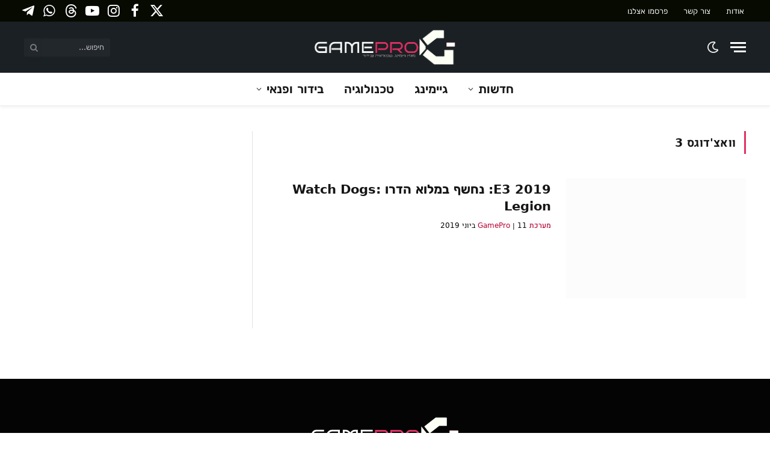

--- FILE ---
content_type: text/html; charset=UTF-8
request_url: https://gamepro.co.il/tag/%D7%95%D7%95%D7%90%D7%A6%D7%93%D7%95%D7%92%D7%A1-3/
body_size: 23149
content:
<!DOCTYPE html><html dir="rtl" lang="he-IL" class="s-light site-s-light"><head><script data-no-optimize="1">var litespeed_docref=sessionStorage.getItem("litespeed_docref");litespeed_docref&&(Object.defineProperty(document,"referrer",{get:function(){return litespeed_docref}}),sessionStorage.removeItem("litespeed_docref"));</script> <meta charset="UTF-8" /><meta name="viewport" content="width=device-width, initial-scale=1" /><meta name='robots' content='noindex, follow' /><title>וואצ&#039;דוגס 3 | מגזין גיימינג, טכנולוגיה ובידור</title><link rel="preload" as="font" href="https://gamepro.co.il/wp-content/themes/smart-mag/css/icons/fonts/ts-icons.woff2?v2.8" type="font/woff2" crossorigin="anonymous" /><meta property="og:locale" content="he_IL" /><meta property="og:type" content="article" /><meta property="og:title" content="ארכיון וואצ&#039;דוגס 3" /><meta property="og:url" content="https://gamepro.co.il/tag/וואצדוגס-3/" /><meta property="og:site_name" content="GamePro" /><meta name="twitter:card" content="summary_large_image" /><meta name="twitter:site" content="@gamepro_israel" /> <script type="application/ld+json" class="yoast-schema-graph">{"@context":"https://schema.org","@graph":[{"@type":"CollectionPage","@id":"https://gamepro.co.il/tag/%d7%95%d7%95%d7%90%d7%a6%d7%93%d7%95%d7%92%d7%a1-3/","url":"https://gamepro.co.il/tag/%d7%95%d7%95%d7%90%d7%a6%d7%93%d7%95%d7%92%d7%a1-3/","name":"וואצ'דוגס 3 | מגזין גיימינג, טכנולוגיה ובידור","isPartOf":{"@id":"https://gamepro.co.il/#website"},"primaryImageOfPage":{"@id":"https://gamepro.co.il/tag/%d7%95%d7%95%d7%90%d7%a6%d7%93%d7%95%d7%92%d7%a1-3/#primaryimage"},"image":{"@id":"https://gamepro.co.il/tag/%d7%95%d7%95%d7%90%d7%a6%d7%93%d7%95%d7%92%d7%a1-3/#primaryimage"},"thumbnailUrl":"https://gamepro.co.il/wp-content/uploads/2019/06/Watch-Dogs-Legion.jpg","breadcrumb":{"@id":"https://gamepro.co.il/tag/%d7%95%d7%95%d7%90%d7%a6%d7%93%d7%95%d7%92%d7%a1-3/#breadcrumb"},"inLanguage":"he-IL"},{"@type":"ImageObject","inLanguage":"he-IL","@id":"https://gamepro.co.il/tag/%d7%95%d7%95%d7%90%d7%a6%d7%93%d7%95%d7%92%d7%a1-3/#primaryimage","url":"https://gamepro.co.il/wp-content/uploads/2019/06/Watch-Dogs-Legion.jpg","contentUrl":"https://gamepro.co.il/wp-content/uploads/2019/06/Watch-Dogs-Legion.jpg","width":1280,"height":720,"caption":"Watch-Dogs-Legion"},{"@type":"BreadcrumbList","@id":"https://gamepro.co.il/tag/%d7%95%d7%95%d7%90%d7%a6%d7%93%d7%95%d7%92%d7%a1-3/#breadcrumb","itemListElement":[{"@type":"ListItem","position":1,"name":"דף הבית","item":"https://gamepro.co.il/"},{"@type":"ListItem","position":2,"name":"וואצ'דוגס 3"}]},{"@type":"WebSite","@id":"https://gamepro.co.il/#website","url":"https://gamepro.co.il/","name":"GamePro","description":"מגזין גיימינג וטכנולוגיה חדשות בידור קולנוע וטלוויזיה","publisher":{"@id":"https://gamepro.co.il/#organization"},"alternateName":"גיימפרו ישראל","potentialAction":[{"@type":"SearchAction","target":{"@type":"EntryPoint","urlTemplate":"https://gamepro.co.il/?s={search_term_string}"},"query-input":{"@type":"PropertyValueSpecification","valueRequired":true,"valueName":"search_term_string"}}],"inLanguage":"he-IL"},{"@type":"Organization","@id":"https://gamepro.co.il/#organization","name":"GamePro","alternateName":"גיימפרו ישראל","url":"https://gamepro.co.il/","logo":{"@type":"ImageObject","inLanguage":"he-IL","@id":"https://gamepro.co.il/#/schema/logo/image/","url":"","contentUrl":"","caption":"GamePro"},"image":{"@id":"https://gamepro.co.il/#/schema/logo/image/"},"sameAs":["https://www.facebook.com/GameProISrael","https://x.com/gamepro_israel","https://www.youtube.com/c/GameProiSrael","https://t.me/gameproil","https://steamcommunity.com/groups/gamepro_israel","https://whatsapp.com/channel/0029VaSmGpJAYlUJtxTqOj35","https://www.instagram.com/gameproisrael","https://www.threads.net/@gameproisrael"],"description":"אתר GamePro הוא מגזין גיימינג וטכנולוגיה המביא חדשות ועדכונים שוטפים יומיומיים וסקירות בנושא משחקים, קונסולות, מחשבים וגם בידור ופנאי - קולנוע וטלוויזיה.","email":"info@gamepro.co.il","foundingDate":"2013-10-10","numberOfEmployees":{"@type":"QuantitativeValue","minValue":"1","maxValue":"10"}}]}</script> <link rel='dns-prefetch' href='//www.googletagmanager.com' /><link rel='dns-prefetch' href='//pagead2.googlesyndication.com' /><link rel='dns-prefetch' href='//fundingchoicesmessages.google.com' /><link rel="alternate" type="application/rss+xml" title="GamePro &laquo; פיד‏" href="https://gamepro.co.il/feed/" />
<script id="gamep-ready" type="litespeed/javascript">window.advanced_ads_ready=function(callback,requestedState){requestedState=requestedState||'complete';var checkState=function(state){return requestedState==='interactive'?state!=='loading':state==='complete'};if(checkState(document.readyState)){callback();return}
document.addEventListener('readystatechange',function(event){if(checkState(event.target.readyState)){callback()}},{once:requestedState==='interactive'})};window.advanced_ads_ready_queue=window.advanced_ads_ready_queue||[]</script> <style id='wp-img-auto-sizes-contain-inline-css' type='text/css'>img:is([sizes=auto i],[sizes^="auto," i]){contain-intrinsic-size:3000px 1500px}
/*# sourceURL=wp-img-auto-sizes-contain-inline-css */</style><link data-optimized="2" rel="stylesheet" href="https://gamepro.co.il/wp-content/litespeed/css/b4ab0a24cadf6c8758028a6506526412.css?ver=3597e" /><style id='global-styles-inline-css' type='text/css'>:root{--wp--preset--aspect-ratio--square: 1;--wp--preset--aspect-ratio--4-3: 4/3;--wp--preset--aspect-ratio--3-4: 3/4;--wp--preset--aspect-ratio--3-2: 3/2;--wp--preset--aspect-ratio--2-3: 2/3;--wp--preset--aspect-ratio--16-9: 16/9;--wp--preset--aspect-ratio--9-16: 9/16;--wp--preset--color--black: #000000;--wp--preset--color--cyan-bluish-gray: #abb8c3;--wp--preset--color--white: #ffffff;--wp--preset--color--pale-pink: #f78da7;--wp--preset--color--vivid-red: #cf2e2e;--wp--preset--color--luminous-vivid-orange: #ff6900;--wp--preset--color--luminous-vivid-amber: #fcb900;--wp--preset--color--light-green-cyan: #7bdcb5;--wp--preset--color--vivid-green-cyan: #00d084;--wp--preset--color--pale-cyan-blue: #8ed1fc;--wp--preset--color--vivid-cyan-blue: #0693e3;--wp--preset--color--vivid-purple: #9b51e0;--wp--preset--gradient--vivid-cyan-blue-to-vivid-purple: linear-gradient(135deg,rgb(6,147,227) 0%,rgb(155,81,224) 100%);--wp--preset--gradient--light-green-cyan-to-vivid-green-cyan: linear-gradient(135deg,rgb(122,220,180) 0%,rgb(0,208,130) 100%);--wp--preset--gradient--luminous-vivid-amber-to-luminous-vivid-orange: linear-gradient(135deg,rgb(252,185,0) 0%,rgb(255,105,0) 100%);--wp--preset--gradient--luminous-vivid-orange-to-vivid-red: linear-gradient(135deg,rgb(255,105,0) 0%,rgb(207,46,46) 100%);--wp--preset--gradient--very-light-gray-to-cyan-bluish-gray: linear-gradient(135deg,rgb(238,238,238) 0%,rgb(169,184,195) 100%);--wp--preset--gradient--cool-to-warm-spectrum: linear-gradient(135deg,rgb(74,234,220) 0%,rgb(151,120,209) 20%,rgb(207,42,186) 40%,rgb(238,44,130) 60%,rgb(251,105,98) 80%,rgb(254,248,76) 100%);--wp--preset--gradient--blush-light-purple: linear-gradient(135deg,rgb(255,206,236) 0%,rgb(152,150,240) 100%);--wp--preset--gradient--blush-bordeaux: linear-gradient(135deg,rgb(254,205,165) 0%,rgb(254,45,45) 50%,rgb(107,0,62) 100%);--wp--preset--gradient--luminous-dusk: linear-gradient(135deg,rgb(255,203,112) 0%,rgb(199,81,192) 50%,rgb(65,88,208) 100%);--wp--preset--gradient--pale-ocean: linear-gradient(135deg,rgb(255,245,203) 0%,rgb(182,227,212) 50%,rgb(51,167,181) 100%);--wp--preset--gradient--electric-grass: linear-gradient(135deg,rgb(202,248,128) 0%,rgb(113,206,126) 100%);--wp--preset--gradient--midnight: linear-gradient(135deg,rgb(2,3,129) 0%,rgb(40,116,252) 100%);--wp--preset--font-size--small: 13px;--wp--preset--font-size--medium: 20px;--wp--preset--font-size--large: 36px;--wp--preset--font-size--x-large: 42px;--wp--preset--spacing--20: 0.44rem;--wp--preset--spacing--30: 0.67rem;--wp--preset--spacing--40: 1rem;--wp--preset--spacing--50: 1.5rem;--wp--preset--spacing--60: 2.25rem;--wp--preset--spacing--70: 3.38rem;--wp--preset--spacing--80: 5.06rem;--wp--preset--shadow--natural: 6px 6px 9px rgba(0, 0, 0, 0.2);--wp--preset--shadow--deep: 12px 12px 50px rgba(0, 0, 0, 0.4);--wp--preset--shadow--sharp: 6px 6px 0px rgba(0, 0, 0, 0.2);--wp--preset--shadow--outlined: 6px 6px 0px -3px rgb(255, 255, 255), 6px 6px rgb(0, 0, 0);--wp--preset--shadow--crisp: 6px 6px 0px rgb(0, 0, 0);}:where(.is-layout-flex){gap: 0.5em;}:where(.is-layout-grid){gap: 0.5em;}body .is-layout-flex{display: flex;}.is-layout-flex{flex-wrap: wrap;align-items: center;}.is-layout-flex > :is(*, div){margin: 0;}body .is-layout-grid{display: grid;}.is-layout-grid > :is(*, div){margin: 0;}:where(.wp-block-columns.is-layout-flex){gap: 2em;}:where(.wp-block-columns.is-layout-grid){gap: 2em;}:where(.wp-block-post-template.is-layout-flex){gap: 1.25em;}:where(.wp-block-post-template.is-layout-grid){gap: 1.25em;}.has-black-color{color: var(--wp--preset--color--black) !important;}.has-cyan-bluish-gray-color{color: var(--wp--preset--color--cyan-bluish-gray) !important;}.has-white-color{color: var(--wp--preset--color--white) !important;}.has-pale-pink-color{color: var(--wp--preset--color--pale-pink) !important;}.has-vivid-red-color{color: var(--wp--preset--color--vivid-red) !important;}.has-luminous-vivid-orange-color{color: var(--wp--preset--color--luminous-vivid-orange) !important;}.has-luminous-vivid-amber-color{color: var(--wp--preset--color--luminous-vivid-amber) !important;}.has-light-green-cyan-color{color: var(--wp--preset--color--light-green-cyan) !important;}.has-vivid-green-cyan-color{color: var(--wp--preset--color--vivid-green-cyan) !important;}.has-pale-cyan-blue-color{color: var(--wp--preset--color--pale-cyan-blue) !important;}.has-vivid-cyan-blue-color{color: var(--wp--preset--color--vivid-cyan-blue) !important;}.has-vivid-purple-color{color: var(--wp--preset--color--vivid-purple) !important;}.has-black-background-color{background-color: var(--wp--preset--color--black) !important;}.has-cyan-bluish-gray-background-color{background-color: var(--wp--preset--color--cyan-bluish-gray) !important;}.has-white-background-color{background-color: var(--wp--preset--color--white) !important;}.has-pale-pink-background-color{background-color: var(--wp--preset--color--pale-pink) !important;}.has-vivid-red-background-color{background-color: var(--wp--preset--color--vivid-red) !important;}.has-luminous-vivid-orange-background-color{background-color: var(--wp--preset--color--luminous-vivid-orange) !important;}.has-luminous-vivid-amber-background-color{background-color: var(--wp--preset--color--luminous-vivid-amber) !important;}.has-light-green-cyan-background-color{background-color: var(--wp--preset--color--light-green-cyan) !important;}.has-vivid-green-cyan-background-color{background-color: var(--wp--preset--color--vivid-green-cyan) !important;}.has-pale-cyan-blue-background-color{background-color: var(--wp--preset--color--pale-cyan-blue) !important;}.has-vivid-cyan-blue-background-color{background-color: var(--wp--preset--color--vivid-cyan-blue) !important;}.has-vivid-purple-background-color{background-color: var(--wp--preset--color--vivid-purple) !important;}.has-black-border-color{border-color: var(--wp--preset--color--black) !important;}.has-cyan-bluish-gray-border-color{border-color: var(--wp--preset--color--cyan-bluish-gray) !important;}.has-white-border-color{border-color: var(--wp--preset--color--white) !important;}.has-pale-pink-border-color{border-color: var(--wp--preset--color--pale-pink) !important;}.has-vivid-red-border-color{border-color: var(--wp--preset--color--vivid-red) !important;}.has-luminous-vivid-orange-border-color{border-color: var(--wp--preset--color--luminous-vivid-orange) !important;}.has-luminous-vivid-amber-border-color{border-color: var(--wp--preset--color--luminous-vivid-amber) !important;}.has-light-green-cyan-border-color{border-color: var(--wp--preset--color--light-green-cyan) !important;}.has-vivid-green-cyan-border-color{border-color: var(--wp--preset--color--vivid-green-cyan) !important;}.has-pale-cyan-blue-border-color{border-color: var(--wp--preset--color--pale-cyan-blue) !important;}.has-vivid-cyan-blue-border-color{border-color: var(--wp--preset--color--vivid-cyan-blue) !important;}.has-vivid-purple-border-color{border-color: var(--wp--preset--color--vivid-purple) !important;}.has-vivid-cyan-blue-to-vivid-purple-gradient-background{background: var(--wp--preset--gradient--vivid-cyan-blue-to-vivid-purple) !important;}.has-light-green-cyan-to-vivid-green-cyan-gradient-background{background: var(--wp--preset--gradient--light-green-cyan-to-vivid-green-cyan) !important;}.has-luminous-vivid-amber-to-luminous-vivid-orange-gradient-background{background: var(--wp--preset--gradient--luminous-vivid-amber-to-luminous-vivid-orange) !important;}.has-luminous-vivid-orange-to-vivid-red-gradient-background{background: var(--wp--preset--gradient--luminous-vivid-orange-to-vivid-red) !important;}.has-very-light-gray-to-cyan-bluish-gray-gradient-background{background: var(--wp--preset--gradient--very-light-gray-to-cyan-bluish-gray) !important;}.has-cool-to-warm-spectrum-gradient-background{background: var(--wp--preset--gradient--cool-to-warm-spectrum) !important;}.has-blush-light-purple-gradient-background{background: var(--wp--preset--gradient--blush-light-purple) !important;}.has-blush-bordeaux-gradient-background{background: var(--wp--preset--gradient--blush-bordeaux) !important;}.has-luminous-dusk-gradient-background{background: var(--wp--preset--gradient--luminous-dusk) !important;}.has-pale-ocean-gradient-background{background: var(--wp--preset--gradient--pale-ocean) !important;}.has-electric-grass-gradient-background{background: var(--wp--preset--gradient--electric-grass) !important;}.has-midnight-gradient-background{background: var(--wp--preset--gradient--midnight) !important;}.has-small-font-size{font-size: var(--wp--preset--font-size--small) !important;}.has-medium-font-size{font-size: var(--wp--preset--font-size--medium) !important;}.has-large-font-size{font-size: var(--wp--preset--font-size--large) !important;}.has-x-large-font-size{font-size: var(--wp--preset--font-size--x-large) !important;}
/*# sourceURL=global-styles-inline-css */</style><style id='core-block-supports-inline-css' type='text/css'>/**
 * Core styles: block-supports
 */

/*# sourceURL=core-block-supports-inline-css */</style><style id='classic-theme-styles-inline-css' type='text/css'>/**
 * These rules are needed for backwards compatibility.
 * They should match the button element rules in the base theme.json file.
 */
.wp-block-button__link {
	color: #ffffff;
	background-color: #32373c;
	border-radius: 9999px; /* 100% causes an oval, but any explicit but really high value retains the pill shape. */

	/* This needs a low specificity so it won't override the rules from the button element if defined in theme.json. */
	box-shadow: none;
	text-decoration: none;

	/* The extra 2px are added to size solids the same as the outline versions.*/
	padding: calc(0.667em + 2px) calc(1.333em + 2px);

	font-size: 1.125em;
}

.wp-block-file__button {
	background: #32373c;
	color: #ffffff;
	text-decoration: none;
}

/*# sourceURL=/wp-includes/css/classic-themes.css */</style><style id='smartmag-core-inline-css' type='text/css'>:root { --c-main: #e13162;
--c-main-rgb: 225,49,98;
--text-font: "Rubik", system-ui, -apple-system, "Segoe UI", Arial, sans-serif;
--body-font: "Rubik", system-ui, -apple-system, "Segoe UI", Arial, sans-serif;
--ui-font: "Heebo", system-ui, -apple-system, "Segoe UI", Arial, sans-serif;
--title-font: "Heebo", system-ui, -apple-system, "Segoe UI", Arial, sans-serif;
--h-font: "Heebo", system-ui, -apple-system, "Segoe UI", Arial, sans-serif;
--tertiary-font: "Alef", system-ui, -apple-system, "Segoe UI", Arial, sans-serif;
--title-font: "Rubik", system-ui, -apple-system, "Segoe UI", Arial, sans-serif;
--h-font: "Rubik", system-ui, -apple-system, "Segoe UI", Arial, sans-serif;
--text-h-font: var(--h-font);
--c-post-meta: #000000; }
.s-dark, .site-s-dark { --c-main: #1b2024; --c-main-rgb: 27,32,36; }
.s-dark body { background-color: #1b2024; }
.s-light { --body-color: #000000; --c-excerpts: #000000; }
.post-content { color: #000000; }
.s-dark { --body-color: #ffffff; --c-excerpts: #ffffff; }
.s-dark .post-content { color: #ffffff; }
:root { --sidebar-pad: 44px; --sidebar-sep-pad: 44px; }
.smart-head-main { --c-shadow: rgba(0,0,0,0.05); }
.smart-head-main .smart-head-top { --head-h: 36px; background-color: #070a01; }
.smart-head-main .smart-head-mid { --head-h: 85px; background-color: #1b2024; }
.s-dark .smart-head-main .smart-head-mid,
.smart-head-main .s-dark.smart-head-mid { background-color: #1b2024; }
.smart-head-main .smart-head-bot { border-top-width: 0px; }
.navigation { font-family: "Rubik", system-ui, -apple-system, "Segoe UI", Arial, sans-serif; }
.navigation-main .menu > li > a { font-size: 20px; }
.navigation-main .menu > li li a { font-size: 18px; }
.mega-menu .post-title a:hover { color: var(--c-nav-drop-hov); }
.s-light .navigation { --c-nav-blip: #353535; --c-nav-drop-bg: #efefef; }
.smart-head-mobile .smart-head-mid { background-color: #1b2024; }
.navigation-small { font-family: "Rubik", system-ui, -apple-system, "Segoe UI", Arial, sans-serif; }
.s-dark .navigation-small { --c-nav: rgba(255,255,255,0.92); --c-nav-hov: #fff; }
.smart-head-main .spc-social { --c-spc-social: #fff; --c-spc-social-hov: #f2f2f2; --spc-social-fs: 23px; }
.smart-head-mobile { --c-search-icon: #eaeaea; --search-icon-size: 20px; }
.smart-head-main .scheme-switcher a:hover { color: #ffffff; }
.s-dark .smart-head-main .scheme-switcher a:hover,
.smart-head-main .s-dark .scheme-switcher a:hover { color: #ededed; }
.smart-head-main .scheme-switcher { --icons-size: 21px; }
.smart-head-mobile .scheme-switcher a { color: #969696; }
.smart-head-mobile .scheme-switcher a:hover { color: #df3163; }
.smart-head-mobile .scheme-switcher { --icons-size: 20px; }
.smart-head-main { --c-hamburger: #ffffff; }
.smart-head-mobile { --c-hamburger: #ffffff; }
.s-light .block-wrap.s-dark { --c-post-meta: var(--c-contrast-450); }
.post-meta .post-author > a { color: #b70333; }
.post-meta { --p-meta-sep: "|"; }
.cat-labels .category { font-family: "Rubik", system-ui, -apple-system, "Segoe UI", Arial, sans-serif; }
.block-head .heading { font-family: "Rubik", system-ui, -apple-system, "Segoe UI", Arial, sans-serif; }
.block-head .filters { font-family: "Rubik", system-ui, -apple-system, "Segoe UI", Arial, sans-serif; font-size: 49px; }
.block-head-c2 { --space-below: 0px; }
.block-head-e1 { --space-below: 0px; }
.block-head-e2 { --space-below: 0px; }
.block-head-e3 { --space-below: 0px; }
.entry-content { font-family: "Rubik", system-ui, -apple-system, "Segoe UI", Arial, sans-serif; font-size: 18px; letter-spacing: -0.03em; }
.post-content h1, .post-content h2, .post-content h3, .post-content h4, .post-content h5, .post-content h6 { font-family: "Rubik", system-ui, -apple-system, "Segoe UI", Arial, sans-serif; }
.entry-content { --c-a: #000000; }
:where(.entry-content) a { text-decoration: underline; text-underline-offset: 4px; text-decoration-thickness: 2px; }
.s-dark .entry-content { --c-a: #eaeaea; }
.post-cover .post-meta .post-title { font-size: 36px; }
@media (min-width: 940px) and (max-width: 1200px) { .navigation-main .menu > li > a { font-size: calc(10px + (20px - 10px) * .7); } }
@media (max-width: 767px) { .entry-content { font-size: 17px; letter-spacing: -0.03em; }
.post-cover .post-meta .post-title { font-size: 26px; } }


/*# sourceURL=smartmag-core-inline-css */</style> <script id="smartmag-lazy-inline-js-after" type="litespeed/javascript">/**
 * @copyright ThemeSphere
 * @preserve
 */
var BunyadLazy={};BunyadLazy.load=function(){function a(e,n){var t={};e.dataset.bgset&&e.dataset.sizes?(t.sizes=e.dataset.sizes,t.srcset=e.dataset.bgset):t.src=e.dataset.bgsrc,function(t){var a=t.dataset.ratio;if(0<a){const e=t.parentElement;if(e.classList.contains("media-ratio")){const n=e.style;n.getPropertyValue("--a-ratio")||(n.paddingBottom=100/a+"%")}}}(e);var a,o=document.createElement("img");for(a in o.onload=function(){var t="url('"+(o.currentSrc||o.src)+"')",a=e.style;a.backgroundImage!==t&&requestAnimationFrame(()=>{a.backgroundImage=t,n&&n()}),o.onload=null,o.onerror=null,o=null},o.onerror=o.onload,t)o.setAttribute(a,t[a]);o&&o.complete&&0<o.naturalWidth&&o.onload&&o.onload()}function e(t){t.dataset.loaded||a(t,()=>{document.dispatchEvent(new Event("lazyloaded")),t.dataset.loaded=1})}function n(t){"complete"===document.readyState?t():window.addEventListener("load",t)}return{initEarly:function(){var t,a=()=>{document.querySelectorAll(".img.bg-cover:not(.lazyload)").forEach(e)};"complete"!==document.readyState?(t=setInterval(a,150),n(()=>{a(),clearInterval(t)})):a()},callOnLoad:n,initBgImages:function(t){t&&n(()=>{document.querySelectorAll(".img.bg-cover").forEach(e)})},bgLoad:a}}(),BunyadLazy.load.initEarly()</script> <script type="litespeed/javascript" data-src="https://gamepro.co.il/wp-includes/js/jquery/jquery.js" id="jquery-core-js"></script> 
 <script type="litespeed/javascript" data-src="https://www.googletagmanager.com/gtag/js?id=GT-W62H9GB" id="google_gtagjs-js"></script> <script id="google_gtagjs-js-after" type="litespeed/javascript">window.dataLayer=window.dataLayer||[];function gtag(){dataLayer.push(arguments)}
gtag("set","linker",{"domains":["gamepro.co.il"]});gtag("js",new Date());gtag("set","developer_id.dZTNiMT",!0);gtag("config","GT-W62H9GB")</script> <meta name="generator" content="Site Kit by Google 1.168.0" /><script type="litespeed/javascript">var taqyeem={"ajaxurl":"https://gamepro.co.il/wp-admin/admin-ajax.php","your_rating":"Your Rating:"}</script> <style type="text/css" media="screen"></style> <script type="litespeed/javascript">var BunyadSchemeKey='bunyad-scheme';(()=>{const d=document.documentElement;const c=d.classList;var scheme=localStorage.getItem(BunyadSchemeKey);if(scheme){d.dataset.origClass=c;scheme==='dark'?c.remove('s-light','site-s-light'):c.remove('s-dark','site-s-dark');c.add('site-s-'+scheme,'s-'+scheme)}})()</script> <meta name="google-adsense-platform-account" content="ca-host-pub-2644536267352236"><meta name="google-adsense-platform-domain" content="sitekit.withgoogle.com"><meta name="generator" content="Elementor 3.26.4; features: additional_custom_breakpoints; settings: css_print_method-external, google_font-enabled, font_display-auto">
 <script type="litespeed/javascript" data-src="https://www.googletagmanager.com/gtag/js?id=UA-39784807-1"></script> <script type="litespeed/javascript">window.dataLayer=window.dataLayer||[];function gtag(){dataLayer.push(arguments)}
gtag('js',new Date());gtag('config','UA-39784807-1')</script> <script type="litespeed/javascript" data-src="https://pagead2.googlesyndication.com/pagead/js/adsbygoogle.js?client=ca-pub-2379439617138390"
     crossorigin="anonymous"></script> <script type="litespeed/javascript">window._taboola=window._taboola||[];_taboola.push({article:'auto'});!function(e,f,u,i){if(!document.getElementById(i)){e.async=1;e.src=u;e.id=i;f.parentNode.insertBefore(e,f)}}(document.createElement('script'),document.getElementsByTagName('script')[0],'//cdn.taboola.com/libtrc/gamepro/loader.js','tb_loader_script');if(window.performance&&typeof window.performance.mark=='function'){window.performance.mark('tbl_ic')}</script>  <script type="litespeed/javascript" data-src="https://pagead2.googlesyndication.com/pagead/js/adsbygoogle.js?client=ca-pub-2379439617138390&amp;host=ca-host-pub-2644536267352236" crossorigin="anonymous"></script>  <script type="litespeed/javascript" data-src="https://fundingchoicesmessages.google.com/i/pub-2379439617138390?ers=1" nonce="8VvaaaUbs6abmQnaghJ6IA"></script><script nonce="8VvaaaUbs6abmQnaghJ6IA" type="litespeed/javascript">(function(){function signalGooglefcPresent(){if(!window.frames.googlefcPresent){if(document.body){const iframe=document.createElement('iframe');iframe.style='width: 0; height: 0; border: none; z-index: -1000; left: -1000px; top: -1000px;';iframe.style.display='none';iframe.name='googlefcPresent';document.body.appendChild(iframe)}else{setTimeout(signalGooglefcPresent,0)}}}signalGooglefcPresent()})()</script>  <script type="litespeed/javascript">(function(){'use strict';function aa(a){var b=0;return function(){return b<a.length?{done:!1,value:a[b++]}:{done:!0}}}var ba="function"==typeof Object.defineProperties?Object.defineProperty:function(a,b,c){if(a==Array.prototype||a==Object.prototype)return a;a[b]=c.value;return a};function ca(a){a=["object"==typeof globalThis&&globalThis,a,"object"==typeof window&&window,"object"==typeof self&&self,"object"==typeof global&&global];for(var b=0;b<a.length;++b){var c=a[b];if(c&&c.Math==Math)return c}throw Error("Cannot find global object");}var da=ca(this);function k(a,b){if(b)a:{var c=da;a=a.split(".");for(var d=0;d<a.length-1;d++){var e=a[d];if(!(e in c))break a;c=c[e]}a=a[a.length-1];d=c[a];b=b(d);b!=d&&null!=b&&ba(c,a,{configurable:!0,writable:!0,value:b})}}
function ea(a){return a.raw=a}function m(a){var b="undefined"!=typeof Symbol&&Symbol.iterator&&a[Symbol.iterator];if(b)return b.call(a);if("number"==typeof a.length)return{next:aa(a)};throw Error(String(a)+" is not an iterable or ArrayLike")}function fa(a){for(var b,c=[];!(b=a.next()).done;)c.push(b.value);return c}var ha="function"==typeof Object.create?Object.create:function(a){function b(){}b.prototype=a;return new b},n;if("function"==typeof Object.setPrototypeOf)n=Object.setPrototypeOf;else{var q;a:{var ia={a:!0},ja={};try{ja.__proto__=ia;q=ja.a;break a}catch(a){}q=!1}n=q?function(a,b){a.__proto__=b;if(a.__proto__!==b)throw new TypeError(a+" is not extensible");return a}:null}var ka=n;function r(a,b){a.prototype=ha(b.prototype);a.prototype.constructor=a;if(ka)ka(a,b);else for(var c in b)if("prototype"!=c)if(Object.defineProperties){var d=Object.getOwnPropertyDescriptor(b,c);d&&Object.defineProperty(a,c,d)}else a[c]=b[c];a.A=b.prototype}function la(){for(var a=Number(this),b=[],c=a;c<arguments.length;c++)b[c-a]=arguments[c];return b}k("Number.MAX_SAFE_INTEGER",function(){return 9007199254740991});k("Number.isFinite",function(a){return a?a:function(b){return"number"!==typeof b?!1:!isNaN(b)&&Infinity!==b&&-Infinity!==b}});k("Number.isInteger",function(a){return a?a:function(b){return Number.isFinite(b)?b===Math.floor(b):!1}});k("Number.isSafeInteger",function(a){return a?a:function(b){return Number.isInteger(b)&&Math.abs(b)<=Number.MAX_SAFE_INTEGER}});k("Math.trunc",function(a){return a?a:function(b){b=Number(b);if(isNaN(b)||Infinity===b||-Infinity===b||0===b)return b;var c=Math.floor(Math.abs(b));return 0>b?-c:c}});k("Object.is",function(a){return a?a:function(b,c){return b===c?0!==b||1/b===1/c:b!==b&&c!==c}});k("Array.prototype.includes",function(a){return a?a:function(b,c){var d=this;d instanceof String&&(d=String(d));var e=d.length;c=c||0;for(0>c&&(c=Math.max(c+e,0));c<e;c++){var f=d[c];if(f===b||Object.is(f,b))return!0}return!1}});k("String.prototype.includes",function(a){return a?a:function(b,c){if(null==this)throw new TypeError("The 'this' value for String.prototype.includes must not be null or undefined");if(b instanceof RegExp)throw new TypeError("First argument to String.prototype.includes must not be a regular expression");return-1!==this.indexOf(b,c||0)}});var t=this||self;function v(a){return a};var w,x;a:{for(var ma=["CLOSURE_FLAGS"],y=t,z=0;z<ma.length;z++)if(y=y[ma[z]],null==y){x=null;break a}x=y}var na=x&&x[610401301];w=null!=na?na:!1;var A,oa=t.navigator;A=oa?oa.userAgentData||null:null;function B(a){return w?A?A.brands.some(function(b){return(b=b.brand)&&-1!=b.indexOf(a)}):!1:!1}function C(a){var b;a:{if(b=t.navigator)if(b=b.userAgent)break a;b=""}return-1!=b.indexOf(a)};function D(){return w?!!A&&0<A.brands.length:!1}function E(){return D()?B("Chromium"):(C("Chrome")||C("CriOS"))&&!(D()?0:C("Edge"))||C("Silk")};var pa=D()?!1:C("Trident")||C("MSIE");!C("Android")||E();E();C("Safari")&&(E()||(D()?0:C("Coast"))||(D()?0:C("Opera"))||(D()?0:C("Edge"))||(D()?B("Microsoft Edge"):C("Edg/"))||D()&&B("Opera"));var qa={},F=null;var ra="undefined"!==typeof Uint8Array,sa=!pa&&"function"===typeof btoa;function G(){return"function"===typeof BigInt};var H=0,I=0;function ta(a){var b=0>a;a=Math.abs(a);var c=a>>>0;a=Math.floor((a-c)/4294967296);b&&(c=m(ua(c,a)),b=c.next().value,a=c.next().value,c=b);H=c>>>0;I=a>>>0}function va(a,b){b>>>=0;a>>>=0;if(2097151>=b)var c=""+(4294967296*b+a);else G()?c=""+(BigInt(b)<<BigInt(32)|BigInt(a)):(c=(a>>>24|b<<8)&16777215,b=b>>16&65535,a=(a&16777215)+6777216*c+6710656*b,c+=8147497*b,b*=2,1E7<=a&&(c+=Math.floor(a/1E7),a%=1E7),1E7<=c&&(b+=Math.floor(c/1E7),c%=1E7),c=b+wa(c)+wa(a));return c}
function wa(a){a=String(a);return"0000000".slice(a.length)+a}function ua(a,b){b=~b;a?a=~a+1:b+=1;return[a,b]};var J;J="function"===typeof Symbol&&"symbol"===typeof Symbol()?Symbol():void 0;var xa=J?function(a,b){a[J]|=b}:function(a,b){void 0!==a.g?a.g|=b:Object.defineProperties(a,{g:{value:b,configurable:!0,writable:!0,enumerable:!1}})},K=J?function(a){return a[J]|0}:function(a){return a.g|0},L=J?function(a){return a[J]}:function(a){return a.g},M=J?function(a,b){a[J]=b;return a}:function(a,b){void 0!==a.g?a.g=b:Object.defineProperties(a,{g:{value:b,configurable:!0,writable:!0,enumerable:!1}});return a};function ya(a,b){M(b,(a|0)&-14591)}function za(a,b){M(b,(a|34)&-14557)}
function Aa(a){a=a>>14&1023;return 0===a?536870912:a};var N={},Ba={};function Ca(a){return!(!a||"object"!==typeof a||a.g!==Ba)}function Da(a){return null!==a&&"object"===typeof a&&!Array.isArray(a)&&a.constructor===Object}function P(a,b,c){if(!Array.isArray(a)||a.length)return!1;var d=K(a);if(d&1)return!0;if(!(b&&(Array.isArray(b)?b.includes(c):b.has(c))))return!1;M(a,d|1);return!0}Object.freeze(new function(){});Object.freeze(new function(){});var Ea=/^-?([1-9][0-9]*|0)(\.[0-9]+)?$/;var Q;function Fa(a,b){Q=b;a=new a(b);Q=void 0;return a}
function R(a,b,c){null==a&&(a=Q);Q=void 0;if(null==a){var d=96;c?(a=[c],d|=512):a=[];b&&(d=d&-16760833|(b&1023)<<14)}else{if(!Array.isArray(a))throw Error();d=K(a);if(d&64)return a;d|=64;if(c&&(d|=512,c!==a[0]))throw Error();a:{c=a;var e=c.length;if(e){var f=e-1;if(Da(c[f])){d|=256;b=f-(+!!(d&512)-1);if(1024<=b)throw Error();d=d&-16760833|(b&1023)<<14;break a}}if(b){b=Math.max(b,e-(+!!(d&512)-1));if(1024<b)throw Error();d=d&-16760833|(b&1023)<<14}}}M(a,d);return a};function Ga(a){switch(typeof a){case "number":return isFinite(a)?a:String(a);case "boolean":return a?1:0;case "object":if(a)if(Array.isArray(a)){if(P(a,void 0,0))return}else if(ra&&null!=a&&a instanceof Uint8Array){if(sa){for(var b="",c=0,d=a.length-10240;c<d;)b+=String.fromCharCode.apply(null,a.subarray(c,c+=10240));b+=String.fromCharCode.apply(null,c?a.subarray(c):a);a=btoa(b)}else{void 0===b&&(b=0);if(!F){F={};c="ABCDEFGHIJKLMNOPQRSTUVWXYZabcdefghijklmnopqrstuvwxyz0123456789".split("");d=["+/=","+/","-_=","-_.","-_"];for(var e=0;5>e;e++){var f=c.concat(d[e].split(""));qa[e]=f;for(var g=0;g<f.length;g++){var h=f[g];void 0===F[h]&&(F[h]=g)}}}b=qa[b];c=Array(Math.floor(a.length/3));d=b[64]||"";for(e=f=0;f<a.length-2;f+=3){var l=a[f],p=a[f+1];h=a[f+2];g=b[l>>2];l=b[(l&3)<<4|p>>4];p=b[(p&15)<<2|h>>6];h=b[h&63];c[e++]=g+l+p+h}g=0;h=d;switch(a.length-f){case 2:g=a[f+1],h=b[(g&15)<<2]||d;case 1:a=a[f],c[e]=b[a>>2]+b[(a&3)<<4|g>>4]+h+d}a=c.join("")}return a}}return a};function Ha(a,b,c){a=Array.prototype.slice.call(a);var d=a.length,e=b&256?a[d-1]:void 0;d+=e?-1:0;for(b=b&512?1:0;b<d;b++)a[b]=c(a[b]);if(e){b=a[b]={};for(var f in e)Object.prototype.hasOwnProperty.call(e,f)&&(b[f]=c(e[f]))}return a}function Ia(a,b,c,d,e){if(null!=a){if(Array.isArray(a))a=P(a,void 0,0)?void 0:e&&K(a)&2?a:Ja(a,b,c,void 0!==d,e);else if(Da(a)){var f={},g;for(g in a)Object.prototype.hasOwnProperty.call(a,g)&&(f[g]=Ia(a[g],b,c,d,e));a=f}else a=b(a,d);return a}}
function Ja(a,b,c,d,e){var f=d||c?K(a):0;d=d?!!(f&32):void 0;a=Array.prototype.slice.call(a);for(var g=0;g<a.length;g++)a[g]=Ia(a[g],b,c,d,e);c&&c(f,a);return a}function Ka(a){return a.s===N?a.toJSON():Ga(a)};function La(a,b,c){c=void 0===c?za:c;if(null!=a){if(ra&&a instanceof Uint8Array)return b?a:new Uint8Array(a);if(Array.isArray(a)){var d=K(a);if(d&2)return a;b&&(b=0===d||!!(d&32)&&!(d&64||!(d&16)));return b?M(a,(d|34)&-12293):Ja(a,La,d&4?za:c,!0,!0)}a.s===N&&(c=a.h,d=L(c),a=d&2?a:Fa(a.constructor,Ma(c,d,!0)));return a}}function Ma(a,b,c){var d=c||b&2?za:ya,e=!!(b&32);a=Ha(a,b,function(f){return La(f,e,d)});xa(a,32|(c?2:0));return a};function Na(a,b){a=a.h;return Oa(a,L(a),b)}function Oa(a,b,c,d){if(-1===c)return null;if(c>=Aa(b)){if(b&256)return a[a.length-1][c]}else{var e=a.length;if(d&&b&256&&(d=a[e-1][c],null!=d))return d;b=c+(+!!(b&512)-1);if(b<e)return a[b]}}function Pa(a,b,c,d,e){var f=Aa(b);if(c>=f||e){var g=b;if(b&256)e=a[a.length-1];else{if(null==d)return;e=a[f+(+!!(b&512)-1)]={};g|=256}e[c]=d;c<f&&(a[c+(+!!(b&512)-1)]=void 0);g!==b&&M(a,g)}else a[c+(+!!(b&512)-1)]=d,b&256&&(a=a[a.length-1],c in a&&delete a[c])}
function Qa(a,b){var c=Ra;var d=void 0===d?!1:d;var e=a.h;var f=L(e),g=Oa(e,f,b,d);if(null!=g&&"object"===typeof g&&g.s===N)c=g;else if(Array.isArray(g)){var h=K(g),l=h;0===l&&(l|=f&32);l|=f&2;l!==h&&M(g,l);c=new c(g)}else c=void 0;c!==g&&null!=c&&Pa(e,f,b,c,d);e=c;if(null==e)return e;a=a.h;f=L(a);f&2||(g=e,c=g.h,h=L(c),g=h&2?Fa(g.constructor,Ma(c,h,!1)):g,g!==e&&(e=g,Pa(a,f,b,e,d)));return e}function Sa(a,b){a=Na(a,b);return null==a||"string"===typeof a?a:void 0}
function Ta(a,b){var c=void 0===c?0:c;a=Na(a,b);if(null!=a)if(b=typeof a,"number"===b?Number.isFinite(a):"string"!==b?0:Ea.test(a))if("number"===typeof a){if(a=Math.trunc(a),!Number.isSafeInteger(a)){ta(a);b=H;var d=I;if(a=d&2147483648)b=~b+1>>>0,d=~d>>>0,0==b&&(d=d+1>>>0);b=4294967296*d+(b>>>0);a=a?-b:b}}else if(b=Math.trunc(Number(a)),Number.isSafeInteger(b))a=String(b);else{if(b=a.indexOf("."),-1!==b&&(a=a.substring(0,b)),!("-"===a[0]?20>a.length||20===a.length&&-922337<Number(a.substring(0,7)):19>a.length||19===a.length&&922337>Number(a.substring(0,6)))){if(16>a.length)ta(Number(a));else if(G())a=BigInt(a),H=Number(a&BigInt(4294967295))>>>0,I=Number(a>>BigInt(32)&BigInt(4294967295));else{b=+("-"===a[0]);I=H=0;d=a.length;for(var e=b,f=(d-b)%6+b;f<=d;e=f,f+=6)e=Number(a.slice(e,f)),I*=1E6,H=1E6*H+e,4294967296<=H&&(I+=Math.trunc(H/4294967296),I>>>=0,H>>>=0);b&&(b=m(ua(H,I)),a=b.next().value,b=b.next().value,H=a,I=b)}a=H;b=I;b&2147483648?G()?a=""+(BigInt(b|0)<<BigInt(32)|BigInt(a>>>0)):(b=m(ua(a,b)),a=b.next().value,b=b.next().value,a="-"+va(a,b)):a=va(a,b)}}else a=void 0;return null!=a?a:c}function S(a,b){a=Sa(a,b);return null!=a?a:""};function T(a,b,c){this.h=R(a,b,c)}T.prototype.toJSON=function(){return Ua(this,Ja(this.h,Ka,void 0,void 0,!1),!0)};T.prototype.s=N;T.prototype.toString=function(){return Ua(this,this.h,!1).toString()};function Ua(a,b,c){var d=a.constructor.v,e=L(c?a.h:b);a=b.length;if(!a)return b;var f;if(Da(c=b[a-1])){a:{var g=c;var h={},l=!1,p;for(p in g)if(Object.prototype.hasOwnProperty.call(g,p)){var u=g[p];if(Array.isArray(u)){var jb=u;if(P(u,d,+p)||Ca(u)&&0===u.size)u=null;u!=jb&&(l=!0)}null!=u?h[p]=u:l=!0}if(l){for(var O in h){g=h;break a}g=null}}g!=c&&(f=!0);a--}for(p=+!!(e&512)-1;0<a;a--){O=a-1;c=b[O];O-=p;if(!(null==c||P(c,d,O)||Ca(c)&&0===c.size))break;var kb=!0}if(!f&&!kb)return b;b=Array.prototype.slice.call(b,0,a);g&&b.push(g);return b};function Va(a){return function(b){if(null==b||""==b)b=new a;else{b=JSON.parse(b);if(!Array.isArray(b))throw Error(void 0);xa(b,32);b=Fa(a,b)}return b}};function Wa(a){this.h=R(a)}r(Wa,T);var Xa=Va(Wa);var U;function V(a){this.g=a}V.prototype.toString=function(){return this.g+""};var Ya={};function Za(a){if(void 0===U){var b=null;var c=t.trustedTypes;if(c&&c.createPolicy){try{b=c.createPolicy("goog#html",{createHTML:v,createScript:v,createScriptURL:v})}catch(d){t.console&&t.console.error(d.message)}U=b}else U=b}a=(b=U)?b.createScriptURL(a):a;return new V(a,Ya)};function $a(){return Math.floor(2147483648*Math.random()).toString(36)+Math.abs(Math.floor(2147483648*Math.random())^Date.now()).toString(36)};function ab(a,b){b=String(b);"application/xhtml+xml"===a.contentType&&(b=b.toLowerCase());return a.createElement(b)}function bb(a){this.g=a||t.document||document};function cb(a,b){a.src=b instanceof V&&b.constructor===V?b.g:"type_error:TrustedResourceUrl";var c,d;(c=(b=null==(d=(c=(a.ownerDocument&&a.ownerDocument.defaultView||window).document).querySelector)?void 0:d.call(c,"script[nonce]"))?b.nonce||b.getAttribute("nonce")||"":"")&&a.setAttribute("nonce",c)};function db(a){a=void 0===a?document:a;return a.createElement("script")};function eb(a,b,c,d,e,f){try{var g=a.g,h=db(g);h.async=!0;cb(h,b);g.head.appendChild(h);h.addEventListener("load",function(){e();d&&g.head.removeChild(h)});h.addEventListener("error",function(){0<c?eb(a,b,c-1,d,e,f):(d&&g.head.removeChild(h),f())})}catch(l){f()}};var fb=t.atob("aHR0cHM6Ly93d3cuZ3N0YXRpYy5jb20vaW1hZ2VzL2ljb25zL21hdGVyaWFsL3N5c3RlbS8xeC93YXJuaW5nX2FtYmVyXzI0ZHAucG5n"),gb=t.atob("WW91IGFyZSBzZWVpbmcgdGhpcyBtZXNzYWdlIGJlY2F1c2UgYWQgb3Igc2NyaXB0IGJsb2NraW5nIHNvZnR3YXJlIGlzIGludGVyZmVyaW5nIHdpdGggdGhpcyBwYWdlLg=="),hb=t.atob("RGlzYWJsZSBhbnkgYWQgb3Igc2NyaXB0IGJsb2NraW5nIHNvZnR3YXJlLCB0aGVuIHJlbG9hZCB0aGlzIHBhZ2Uu");function ib(a,b,c){this.i=a;this.u=b;this.o=c;this.g=null;this.j=[];this.m=!1;this.l=new bb(this.i)}
function lb(a){if(a.i.body&&!a.m){var b=function(){mb(a);t.setTimeout(function(){nb(a,3)},50)};eb(a.l,a.u,2,!0,function(){t[a.o]||b()},b);a.m=!0}}
function mb(a){for(var b=W(1,5),c=0;c<b;c++){var d=X(a);a.i.body.appendChild(d);a.j.push(d)}b=X(a);b.style.bottom="0";b.style.left="0";b.style.position="fixed";b.style.width=W(100,110).toString()+"%";b.style.zIndex=W(2147483544,2147483644).toString();b.style.backgroundColor=ob(249,259,242,252,219,229);b.style.boxShadow="0 0 12px #888";b.style.color=ob(0,10,0,10,0,10);b.style.display="flex";b.style.justifyContent="center";b.style.fontFamily="Roboto, Arial";c=X(a);c.style.width=W(80,85).toString()+"%";c.style.maxWidth=W(750,775).toString()+"px";c.style.margin="24px";c.style.display="flex";c.style.alignItems="flex-start";c.style.justifyContent="center";d=ab(a.l.g,"IMG");d.className=$a();d.src=fb;d.alt="Warning icon";d.style.height="24px";d.style.width="24px";d.style.paddingRight="16px";var e=X(a),f=X(a);f.style.fontWeight="bold";f.textContent=gb;var g=X(a);g.textContent=hb;Y(a,e,f);Y(a,e,g);Y(a,c,d);Y(a,c,e);Y(a,b,c);a.g=b;a.i.body.appendChild(a.g);b=W(1,5);for(c=0;c<b;c++)d=X(a),a.i.body.appendChild(d),a.j.push(d)}function Y(a,b,c){for(var d=W(1,5),e=0;e<d;e++){var f=X(a);b.appendChild(f)}b.appendChild(c);c=W(1,5);for(d=0;d<c;d++)e=X(a),b.appendChild(e)}function W(a,b){return Math.floor(a+Math.random()*(b-a))}function ob(a,b,c,d,e,f){return"rgb("+W(Math.max(a,0),Math.min(b,255)).toString()+","+W(Math.max(c,0),Math.min(d,255)).toString()+","+W(Math.max(e,0),Math.min(f,255)).toString()+")"}function X(a){a=ab(a.l.g,"DIV");a.className=$a();return a}
function nb(a,b){0>=b||null!=a.g&&0!==a.g.offsetHeight&&0!==a.g.offsetWidth||(pb(a),mb(a),t.setTimeout(function(){nb(a,b-1)},50))}function pb(a){for(var b=m(a.j),c=b.next();!c.done;c=b.next())(c=c.value)&&c.parentNode&&c.parentNode.removeChild(c);a.j=[];(b=a.g)&&b.parentNode&&b.parentNode.removeChild(b);a.g=null};function qb(a,b,c,d,e){function f(l){document.body?g(document.body):0<l?t.setTimeout(function(){f(l-1)},e):b()}function g(l){l.appendChild(h);t.setTimeout(function(){h?(0!==h.offsetHeight&&0!==h.offsetWidth?b():a(),h.parentNode&&h.parentNode.removeChild(h)):a()},d)}var h=rb(c);f(3)}function rb(a){var b=document.createElement("div");b.className=a;b.style.width="1px";b.style.height="1px";b.style.position="absolute";b.style.left="-10000px";b.style.top="-10000px";b.style.zIndex="-10000";return b};function Ra(a){this.h=R(a)}r(Ra,T);function sb(a){this.h=R(a)}r(sb,T);var tb=Va(sb);function ub(a){var b=la.apply(1,arguments);if(0===b.length)return Za(a[0]);for(var c=a[0],d=0;d<b.length;d++)c+=encodeURIComponent(b[d])+a[d+1];return Za(c)};function vb(a){if(!a)return null;a=Sa(a,4);var b;null===a||void 0===a?b=null:b=Za(a);return b};var wb=ea([""]),xb=ea([""]);function yb(a,b){this.m=a;this.o=new bb(a.document);this.g=b;this.j=S(this.g,1);this.u=vb(Qa(this.g,2))||ub(wb);this.i=!1;b=vb(Qa(this.g,13))||ub(xb);this.l=new ib(a.document,b,S(this.g,12))}yb.prototype.start=function(){zb(this)};function zb(a){Ab(a);eb(a.o,a.u,3,!1,function(){a:{var b=a.j;var c=t.btoa(b);if(c=t[c]){try{var d=Xa(t.atob(c))}catch(e){b=!1;break a}b=b===Sa(d,1)}else b=!1}b?Z(a,S(a.g,14)):(Z(a,S(a.g,8)),lb(a.l))},function(){qb(function(){Z(a,S(a.g,7));lb(a.l)},function(){return Z(a,S(a.g,6))},S(a.g,9),Ta(a.g,10),Ta(a.g,11))})}function Z(a,b){a.i||(a.i=!0,a=new a.m.XMLHttpRequest,a.open("GET",b,!0),a.send())}function Ab(a){var b=t.btoa(a.j);a.m[b]&&Z(a,S(a.g,5))};(function(a,b){t[a]=function(){var c=la.apply(0,arguments);t[a]=function(){};b.call.apply(b,[null].concat(c instanceof Array?c:fa(m(c))))}})("__h82AlnkH6D91__",function(a){"function"===typeof window.atob&&(new yb(window,tb(window.atob(a)))).start()})}).call(this);window.__h82AlnkH6D91__("[base64]/[base64]/[base64]/[base64]")</script> <link rel="icon" href="https://gamepro.co.il/wp-content/uploads/2025/01/cropped-GAMEPROLOGO184-2025-32x32.png" sizes="32x32" /><link rel="icon" href="https://gamepro.co.il/wp-content/uploads/2025/01/cropped-GAMEPROLOGO184-2025-192x192.png" sizes="192x192" /><link rel="apple-touch-icon" href="https://gamepro.co.il/wp-content/uploads/2025/01/cropped-GAMEPROLOGO184-2025-180x180.png" /><meta name="msapplication-TileImage" content="https://gamepro.co.il/wp-content/uploads/2025/01/cropped-GAMEPROLOGO184-2025-270x270.png" /><style type="text/css" id="wp-custom-css">/* Mobile media query */
@media only screen and (max-width: 600px) {
  video {
    object-fit: contain;
  }
}</style></head><body class="rtl archive tag tag-11903 wp-custom-logo wp-theme-smart-mag right-sidebar has-lb has-lb-sm has-sb-sep layout-normal elementor-default elementor-kit-72077 aa-prefix-gamep-"><div class="main-wrap"><div class="off-canvas-backdrop"></div><div class="mobile-menu-container off-canvas s-dark" id="off-canvas"><div class="off-canvas-head">
<a href="#" class="close">
<span class="visuallyhidden">Close Menu</span>
<i class="tsi tsi-times"></i>
</a><div class="ts-logo">
<img data-lazyloaded="1" src="[data-uri]" class="logo-mobile logo-image logo-image-dark" data-src="https://gamepro.co.il/wp-content/uploads/2025/01/MAIN-LOGO-WHT-512x136-1.png" width="256" height="68" alt="GamePro"/><img data-lazyloaded="1" src="[data-uri]" class="logo-mobile logo-image" data-src="https://gamepro.co.il/wp-content/uploads/2025/01/MAIN-LOGO-WHT-512x136-1.png" width="256" height="68" alt="GamePro"/></div></div><div class="off-canvas-content"><ul id="menu-mobx" class="mobile-menu"><li id="menu-item-65706" class="menu-item menu-item-type-custom menu-item-object-custom menu-item-home menu-item-65706"><a href="https://gamepro.co.il">ראשי</a></li><li id="menu-item-82226" class="menu-item menu-item-type-taxonomy menu-item-object-category menu-item-has-children menu-item-82226"><a href="https://gamepro.co.il/category/games-news/">חדשות גיימינג</a><ul class="sub-menu"><li id="menu-item-80953" class="menu-item menu-item-type-taxonomy menu-item-object-category menu-item-80953"><a href="https://gamepro.co.il/category/reviews/">ביקורות</a></li><li id="menu-item-72704" class="menu-item menu-item-type-taxonomy menu-item-object-category menu-item-72704"><a href="https://gamepro.co.il/category/platforms/pc/">PC</a></li><li id="menu-item-72705" class="menu-item menu-item-type-taxonomy menu-item-object-category menu-item-72705"><a href="https://gamepro.co.il/category/platforms/consoles/xbox/xbox-series-x/">XBX</a></li><li id="menu-item-72708" class="menu-item menu-item-type-taxonomy menu-item-object-category menu-item-72708"><a href="https://gamepro.co.il/category/platforms/consoles/playstation/ps5/">PS5</a></li><li id="menu-item-80496" class="menu-item menu-item-type-taxonomy menu-item-object-category menu-item-80496"><a href="https://gamepro.co.il/category/platforms/consoles/playstation/ps5-pro/">PS5 Pro</a></li><li id="menu-item-72707" class="menu-item menu-item-type-taxonomy menu-item-object-category menu-item-72707"><a href="https://gamepro.co.il/category/platforms/consoles/nintendo/switch/">Switch</a></li><li id="menu-item-72703" class="menu-item menu-item-type-taxonomy menu-item-object-category menu-item-72703"><a href="https://gamepro.co.il/category/mobile/">מובייל</a></li><li id="menu-item-74864" class="menu-item menu-item-type-taxonomy menu-item-object-category menu-item-74864"><a href="https://gamepro.co.il/category/platforms/vr/">VR</a></li></ul></li><li id="menu-item-82227" class="menu-item menu-item-type-taxonomy menu-item-object-category menu-item-82227"><a href="https://gamepro.co.il/category/tech/">טכנולוגיה</a></li><li id="menu-item-82225" class="menu-item menu-item-type-taxonomy menu-item-object-category menu-item-82225"><a href="https://gamepro.co.il/category/entertainment/">בידור ופנאי</a></li><li id="menu-item-66835" class="menu-item menu-item-type-post_type menu-item-object-page menu-item-66835"><a href="https://gamepro.co.il/about/">אודות</a></li><li id="menu-item-72671" class="menu-item menu-item-type-post_type menu-item-object-page menu-item-72671"><a href="https://gamepro.co.il/contact/">יצירת קשר</a></li></ul><div class="spc-social-block spc-social spc-social-b smart-head-social">
<a href="https://www.facebook.com/GameProISrael" class="link service s-facebook" target="_blank" rel="nofollow noopener">
<i class="icon tsi tsi-facebook"></i>					<span class="visuallyhidden">פייסבוק</span>
</a>
<a href="https://www.threads.net/@gameproisrael" class="link service s-threads" target="_blank" rel="nofollow noopener">
<i class="icon tsi tsi-threads"></i>					<span class="visuallyhidden">Threads</span>
</a>
<a href="https://twitter.com/gamepro_israel" class="link service s-twitter" target="_blank" rel="nofollow noopener">
<i class="icon tsi tsi-twitter"></i>					<span class="visuallyhidden">X (טוויטר)</span>
</a>
<a href="https://www.instagram.com/gameproisrael" class="link service s-instagram" target="_blank" rel="nofollow noopener">
<i class="icon tsi tsi-instagram"></i>					<span class="visuallyhidden">Instagram</span>
</a>
<a href="https://whatsapp.com/channel/0029VaSmGpJAYlUJtxTqOj35" class="link service s-whatsapp" target="_blank" rel="nofollow noopener">
<i class="icon tsi tsi-whatsapp"></i>					<span class="visuallyhidden">WhatsApp</span>
</a>
<a href="https://t.me/gameproil" class="link service s-telegram" target="_blank" rel="nofollow noopener">
<i class="icon tsi tsi-telegram"></i>					<span class="visuallyhidden">Telegram</span>
</a></div></div></div><div class="smart-head smart-head-a smart-head-main" id="smart-head" data-sticky="mid" data-sticky-type="fixed" data-sticky-full><div class="smart-head-row smart-head-top s-dark smart-head-row-full"><div class="inner full"><div class="items items-left"><div class="nav-wrap"><nav class="navigation navigation-small nav-hov-a"><ul id="menu-%d7%a6%d7%95%d7%a8-%d7%a7%d7%a9%d7%a8" class="menu"><li id="menu-item-82210" class="menu-item menu-item-type-post_type menu-item-object-page menu-item-82210"><a href="https://gamepro.co.il/about/">אודות</a></li><li id="menu-item-82209" class="menu-item menu-item-type-post_type menu-item-object-page menu-item-82209"><a href="https://gamepro.co.il/contact/">צור קשר</a></li><li id="menu-item-82208" class="menu-item menu-item-type-post_type menu-item-object-page menu-item-82208"><a href="https://gamepro.co.il/advertise/">פרסמו אצלנו</a></li></ul></nav></div></div><div class="items items-center empty"></div><div class="items items-right"><div class="spc-social-block spc-social spc-social-a smart-head-social">
<a href="https://twitter.com/gamepro_israel" class="link service s-twitter" target="_blank" rel="nofollow noopener">
<i class="icon tsi tsi-twitter"></i>					<span class="visuallyhidden">X (טוויטר)</span>
</a>
<a href="https://www.facebook.com/GameProISrael" class="link service s-facebook" target="_blank" rel="nofollow noopener">
<i class="icon tsi tsi-facebook"></i>					<span class="visuallyhidden">פייסבוק</span>
</a>
<a href="https://www.instagram.com/gameproisrael" class="link service s-instagram" target="_blank" rel="nofollow noopener">
<i class="icon tsi tsi-instagram"></i>					<span class="visuallyhidden">Instagram</span>
</a>
<a href="https://www.youtube.com/c/GameProiSrael" class="link service s-youtube" target="_blank" rel="nofollow noopener">
<i class="icon tsi tsi-youtube-play"></i>					<span class="visuallyhidden">YouTube</span>
</a>
<a href="https://www.threads.net/@gameproisrael" class="link service s-threads" target="_blank" rel="nofollow noopener">
<i class="icon tsi tsi-threads"></i>					<span class="visuallyhidden">Threads</span>
</a>
<a href="https://whatsapp.com/channel/0029VaSmGpJAYlUJtxTqOj35" class="link service s-whatsapp" target="_blank" rel="nofollow noopener">
<i class="icon tsi tsi-whatsapp"></i>					<span class="visuallyhidden">WhatsApp</span>
</a>
<a href="https://t.me/gameproil" class="link service s-telegram" target="_blank" rel="nofollow noopener">
<i class="icon tsi tsi-telegram"></i>					<span class="visuallyhidden">Telegram</span>
</a></div></div></div></div><div class="smart-head-row smart-head-mid smart-head-row-3 s-dark smart-head-row-full"><div class="inner wrap"><div class="items items-left">
<button class="offcanvas-toggle has-icon" type="button" aria-label="Menu">
<span class="hamburger-icon hamburger-icon-a">
<span class="inner"></span>
</span>
</button><div class="scheme-switcher has-icon-only">
<a href="#" class="toggle is-icon toggle-dark" title="מעבר למצב חשוך ׁ(בריא יותר לעיניים)">
<i class="icon tsi tsi-moon"></i>
</a>
<a href="#" class="toggle is-icon toggle-light" title="מעבר למצב בהיר (ברירת מחדל)">
<i class="icon tsi tsi-bright"></i>
</a></div></div><div class="items items-center">
<a href="https://gamepro.co.il/" title="GamePro" rel="home" class="logo-link ts-logo logo-is-image">
<span>
<img data-lazyloaded="1" src="[data-uri]" data-src="https://gamepro.co.il/wp-content/uploads/2025/01/MAIN-LOGO-WHT-256x68-1.png" class="logo-image logo-image-dark" alt="GamePro" data-srcset="https://gamepro.co.il/wp-content/uploads/2025/01/MAIN-LOGO-WHT-256x68-1.png ,https://gamepro.co.il/wp-content/uploads/2025/01/MAIN-LOGO-WHT-512x136-1.png 2x" width="256" height="68"/><img data-lazyloaded="1" src="[data-uri]" data-src="https://gamepro.co.il/wp-content/uploads/2025/01/MAIN-LOGO-WHT-256x68-1.png" class="logo-image" alt="GamePro" data-srcset="https://gamepro.co.il/wp-content/uploads/2025/01/MAIN-LOGO-WHT-256x68-1.png ,https://gamepro.co.il/wp-content/uploads/2025/01/MAIN-LOGO-WHT-512x136-1.png 2x" width="256" height="68"/>
</span>
</a></div><div class="items items-right"><div class="smart-head-search"><form role="search" class="search-form" action="https://gamepro.co.il/" method="get">
<input type="text" name="s" class="query live-search-query" value="" placeholder="חיפוש..." autocomplete="off" />
<button class="search-button" type="submit">
<i class="tsi tsi-search"></i>
<span class="visuallyhidden"></span>
</button></form></div></div></div></div><div class="smart-head-row smart-head-bot smart-head-row-3 is-light has-center-nav smart-head-row-full"><div class="inner full"><div class="items items-left empty"></div><div class="items items-center"><div class="nav-wrap"><nav class="navigation navigation-main nav-hov-b"><ul id="menu-%d7%aa%d7%a4%d7%a8%d7%99%d7%98-%d7%a8%d7%90%d7%a9%d7%99" class="menu"><li id="menu-item-71954" class="menu-item menu-item-type-custom menu-item-object-custom menu-item-home menu-item-has-children menu-item-71954"><a href="https://gamepro.co.il/#">חדשות</a><ul class="sub-menu"><li id="menu-item-71239" class="menu-item menu-item-type-taxonomy menu-item-object-category menu-cat-12 menu-item-71239"><a href="https://gamepro.co.il/category/platforms/pc/">PC</a></li><li id="menu-item-82133" class="menu-item menu-item-type-taxonomy menu-item-object-category menu-cat-11894 menu-item-82133"><a href="https://gamepro.co.il/category/platforms/consoles/playstation/ps5/">PS5</a></li><li id="menu-item-82131" class="menu-item menu-item-type-taxonomy menu-item-object-category menu-cat-11974 menu-item-82131"><a href="https://gamepro.co.il/category/platforms/consoles/xbox/xbox-series-x/">XBSX</a></li><li id="menu-item-82132" class="menu-item menu-item-type-taxonomy menu-item-object-category menu-cat-11314 menu-item-82132"><a href="https://gamepro.co.il/category/platforms/consoles/nintendo/switch/">Switch</a></li><li id="menu-item-71238" class="menu-item menu-item-type-taxonomy menu-item-object-category menu-cat-8 menu-item-71238"><a href="https://gamepro.co.il/category/mobile/">מובייל</a></li><li id="menu-item-71511" class="menu-item menu-item-type-taxonomy menu-item-object-category menu-cat-11317 menu-item-71511"><a href="https://gamepro.co.il/category/platforms/vr/">VR</a></li><li id="menu-item-71241" class="menu-item menu-item-type-taxonomy menu-item-object-category menu-cat-25 menu-item-71241"><a href="https://gamepro.co.il/category/reviews/">ביקורות</a></li></ul></li><li id="menu-item-83969" class="menu-item menu-item-type-taxonomy menu-item-object-category menu-cat-1 menu-item-83969"><a href="https://gamepro.co.il/category/games-news/">גיימינג</a></li><li id="menu-item-83970" class="menu-item menu-item-type-taxonomy menu-item-object-category menu-cat-15095 menu-item-83970"><a href="https://gamepro.co.il/category/tech/">טכנולוגיה</a></li><li id="menu-item-83968" class="menu-item menu-item-type-taxonomy menu-item-object-category menu-item-has-children menu-cat-15094 menu-item-83968"><a href="https://gamepro.co.il/category/entertainment/">בידור ופנאי</a><ul class="sub-menu"><li id="menu-item-82107" class="menu-item menu-item-type-taxonomy menu-item-object-category menu-cat-9938 menu-item-82107"><a href="https://gamepro.co.il/category/entertainment/tv-shows/">סדרות טלוויזיה</a></li><li id="menu-item-82108" class="menu-item menu-item-type-taxonomy menu-item-object-category menu-cat-3229 menu-item-82108"><a href="https://gamepro.co.il/category/entertainment/cinema/">קולנוע</a></li></ul></li></ul></nav></div></div><div class="items items-right empty"></div></div></div></div><div class="smart-head smart-head-a smart-head-mobile" id="smart-head-mobile" data-sticky="mid" data-sticky-type="fixed" data-sticky-full><div class="smart-head-row smart-head-mid smart-head-row-3 s-dark smart-head-row-full"><div class="inner wrap"><div class="items items-left">
<button class="offcanvas-toggle has-icon" type="button" aria-label="Menu">
<span class="hamburger-icon hamburger-icon-a">
<span class="inner"></span>
</span>
</button><div class="scheme-switcher has-icon-only">
<a href="#" class="toggle is-icon toggle-dark" title="מעבר למצב חשוך ׁ(בריא יותר לעיניים)">
<i class="icon tsi tsi-moon"></i>
</a>
<a href="#" class="toggle is-icon toggle-light" title="מעבר למצב בהיר (ברירת מחדל)">
<i class="icon tsi tsi-bright"></i>
</a></div></div><div class="items items-center">
<a href="https://gamepro.co.il/" title="GamePro" rel="home" class="logo-link ts-logo logo-is-image">
<span>
<img data-lazyloaded="1" src="[data-uri]" class="logo-mobile logo-image logo-image-dark" data-src="https://gamepro.co.il/wp-content/uploads/2025/01/MAIN-LOGO-WHT-512x136-1.png" width="256" height="68" alt="GamePro"/><img data-lazyloaded="1" src="[data-uri]" class="logo-mobile logo-image" data-src="https://gamepro.co.il/wp-content/uploads/2025/01/MAIN-LOGO-WHT-512x136-1.png" width="256" height="68" alt="GamePro"/>
</span>
</a></div><div class="items items-right"><a href="#" class="search-icon has-icon-only is-icon" title="חיפוש">
<i class="tsi tsi-search"></i>
</a></div></div></div><div class="smart-head-row smart-head-bot smart-head-row-3 is-light smart-head-scroll-nav smart-head-row-full"><div class="inner wrap"><div class="items items-left empty"></div><div class="items items-center"><div class="nav-wrap"><nav class="navigation navigation-scroll nav-hov-b"><ul id="menu-%d7%aa%d7%a4%d7%a8%d7%99%d7%98-%d7%a8%d7%90%d7%a9%d7%99-2" class="menu"><li id="menu-item-72188" class="menu-item menu-item-type-custom menu-item-object-custom menu-item-home menu-item-has-children menu-item-72188"><a href="https://gamepro.co.il/#">חדשות</a><ul class="sub-menu"><li id="menu-item-82211" class="menu-item menu-item-type-taxonomy menu-item-object-category menu-cat-12 menu-item-82211"><a href="https://gamepro.co.il/category/platforms/pc/">PC</a></li><li id="menu-item-72193" class="menu-item menu-item-type-taxonomy menu-item-object-category menu-item-has-children menu-cat-1591 menu-item-72193"><a href="https://gamepro.co.il/category/platforms/consoles/">קונסולות</a><ul class="sub-menu"><li id="menu-item-82214" class="menu-item menu-item-type-taxonomy menu-item-object-category menu-cat-11894 menu-item-82214"><a href="https://gamepro.co.il/category/platforms/consoles/playstation/ps5/">PS5</a></li><li id="menu-item-82212" class="menu-item menu-item-type-taxonomy menu-item-object-category menu-cat-11974 menu-item-82212"><a href="https://gamepro.co.il/category/platforms/consoles/xbox/xbox-series-x/">XBSX</a></li><li id="menu-item-82213" class="menu-item menu-item-type-taxonomy menu-item-object-category menu-cat-11314 menu-item-82213"><a href="https://gamepro.co.il/category/platforms/consoles/nintendo/switch/">Switch</a></li></ul></li><li id="menu-item-72190" class="menu-item menu-item-type-taxonomy menu-item-object-category menu-cat-25 menu-item-72190"><a href="https://gamepro.co.il/category/reviews/">ביקורות</a></li><li id="menu-item-72192" class="menu-item menu-item-type-taxonomy menu-item-object-category menu-cat-14896 menu-item-72192"><a href="https://gamepro.co.il/category/the-best/">סקירות</a></li></ul></li><li id="menu-item-82217" class="menu-item menu-item-type-taxonomy menu-item-object-category menu-cat-1 menu-item-82217"><a href="https://gamepro.co.il/category/games-news/">גיימינג</a></li><li id="menu-item-82218" class="menu-item menu-item-type-taxonomy menu-item-object-category menu-cat-15095 menu-item-82218"><a href="https://gamepro.co.il/category/tech/">טכנולוגיה</a></li><li id="menu-item-82216" class="menu-item menu-item-type-taxonomy menu-item-object-category menu-item-has-children menu-cat-15094 menu-item-82216"><a href="https://gamepro.co.il/category/entertainment/">בידור ופנאי</a><ul class="sub-menu"><li id="menu-item-82222" class="menu-item menu-item-type-taxonomy menu-item-object-category menu-cat-9938 menu-item-82222"><a href="https://gamepro.co.il/category/entertainment/tv-shows/">סדרות טלוויזיה</a></li><li id="menu-item-82221" class="menu-item menu-item-type-taxonomy menu-item-object-category menu-cat-12371 menu-item-82221"><a href="https://gamepro.co.il/category/entertainment/netflix/">נטפליקס</a></li><li id="menu-item-82223" class="menu-item menu-item-type-taxonomy menu-item-object-category menu-cat-3229 menu-item-82223"><a href="https://gamepro.co.il/category/entertainment/cinema/">קולנוע</a></li></ul></li></ul></nav></div></div><div class="items items-right empty"></div></div></div></div><div class="main ts-contain cf right-sidebar"><div class="ts-row"><div class="col-8 main-content"><h1 class="archive-heading">
<span>וואצ&#039;דוגס 3</span></h1><section class="block-wrap block-posts-list mb-none" data-id="1"><div class="block-content"><div class="loop loop-list loop-sep loop-list-sep grid grid-1 md:grid-1 sm:grid-1"><article class="l-post list-post list-post-on-sm m-pos-left"><div class="media">
<a href="https://gamepro.co.il/e3-2019-revealed-in-all-its-glory-watch-dogs-legion/" class="image-link media-ratio ratio-3-2" title="E3 2019: נחשף במלוא הדרו Watch Dogs: Legion"><span data-bgsrc="https://gamepro.co.il/wp-content/uploads/2019/06/Watch-Dogs-Legion-1080x608.jpg" class="img bg-cover wp-post-image attachment-large size-large lazyload" data-bgset="https://gamepro.co.il/wp-content/uploads/2019/06/Watch-Dogs-Legion-1080x608.jpg 1080w, https://gamepro.co.il/wp-content/uploads/2019/06/Watch-Dogs-Legion-768x432.jpg 768w, https://gamepro.co.il/wp-content/uploads/2019/06/Watch-Dogs-Legion.jpg 1280w" data-sizes="(max-width: 303px) 100vw, 303px" role="img" aria-label="Watch-Dogs-Legion"></span></a></div><div class="content"><div class="post-meta post-meta-a has-below"><h2 class="is-title post-title"><a href="https://gamepro.co.il/e3-2019-revealed-in-all-its-glory-watch-dogs-legion/">E3 2019: נחשף במלוא הדרו Watch Dogs: Legion</a></h2><div class="post-meta-items meta-below"><span class="meta-item post-author"><a href="https://gamepro.co.il/author/gamepro/" title="פוסטים מאת מערכת GamePro" rel="author">מערכת GamePro</a></span><span class="meta-item date"><span class="date-link"><time class="post-date" datetime="2019-06-11T02:40:32+03:00">11 ביוני 2019</time></span></span></div></div></div></article></div><nav class="main-pagination pagination-numbers" data-type="numbers"></nav></div></section></div><aside class="col-4 main-sidebar has-sep" data-sticky="1"><div class="inner theiaStickySidebar"><div class="widget gamep-widget"><script type="litespeed/javascript" data-src="//pagead2.googlesyndication.com/pagead/js/adsbygoogle.js?client=ca-pub-2379439617138390" crossorigin="anonymous"></script><ins class="adsbygoogle" style="display:block;" data-ad-client="ca-pub-2379439617138390"
data-ad-slot="1110847636"
data-ad-format="auto"></ins> <script type="litespeed/javascript">(adsbygoogle=window.adsbygoogle||[]).push({})</script> </div><div id="custom_html-12" class="widget_text widget widget_custom_html"><div class="textwidget custom-html-widget"><div id="taboola-mid-article-thumbnails"></div> <script type="litespeed/javascript">window._taboola=window._taboola||[];_taboola.push({mode:'thumbnails-m',container:'taboola-mid-article-thumbnails',placement:'Mid Article Thumbnails',target_type:'mix'})</script></div></div></div></aside></div></div><div class="a-wrap a-wrap-base a-wrap-3"><div id="taboola-below-article-thumbnails"></div> <script type="litespeed/javascript">window._taboola=window._taboola||[];_taboola.push({mode:'alternating-thumbnails-a',container:'taboola-below-article-thumbnails',placement:'Below Article Thumbnails',target_type:'mix'})</script> </div><footer class="main-footer cols-gap-lg footer-bold s-dark"><div class="lower-footer bold-footer-lower"><div class="ts-contain inner"><div class="footer-logo">
<img data-lazyloaded="1" src="[data-uri]" data-src="https://gamepro.co.il/wp-content/uploads/2025/01/MAIN-LOGO-WHT-256x68-1.png" width="256" height="68" class="logo" alt="GamePro" data-srcset="https://gamepro.co.il/wp-content/uploads/2025/01/MAIN-LOGO-WHT-256x68-1.png ,https://gamepro.co.il/wp-content/uploads/2025/01/MAIN-LOGO-WHT-512x136-1.png 2x" /></div><div class="spc-social-block spc-social spc-social-b">
<a href="#" class="link service s-rss" target="_blank" rel="nofollow noopener">
<i class="icon tsi tsi-rss"></i>					<span class="visuallyhidden">RSS</span>
</a>
<a href="https://www.threads.net/@gameproisrael" class="link service s-threads" target="_blank" rel="nofollow noopener">
<i class="icon tsi tsi-threads"></i>					<span class="visuallyhidden">Threads</span>
</a>
<a href="https://www.facebook.com/GameProISrael" class="link service s-facebook" target="_blank" rel="nofollow noopener">
<i class="icon tsi tsi-facebook"></i>					<span class="visuallyhidden">פייסבוק</span>
</a>
<a href="https://twitter.com/gamepro_israel" class="link service s-twitter" target="_blank" rel="nofollow noopener">
<i class="icon tsi tsi-twitter"></i>					<span class="visuallyhidden">X (טוויטר)</span>
</a>
<a href="https://whatsapp.com/channel/0029VaSmGpJAYlUJtxTqOj35" class="link service s-whatsapp" target="_blank" rel="nofollow noopener">
<i class="icon tsi tsi-whatsapp"></i>					<span class="visuallyhidden">WhatsApp</span>
</a>
<a href="https://t.me/gameproil" class="link service s-telegram" target="_blank" rel="nofollow noopener">
<i class="icon tsi tsi-telegram"></i>					<span class="visuallyhidden">Telegram</span>
</a></div><div class="links"><div class="menu-%d7%a8%d7%95%d7%98%d7%a8-%d7%a0%d7%98-container"><ul id="menu-%d7%a8%d7%95%d7%98%d7%a8-%d7%a0%d7%98" class="menu"><li id="menu-item-75947" class="menu-item menu-item-type-custom menu-item-object-custom menu-item-75947"><a href="https://rotter.net/news/news.php">רוטר מבזקי חדשות</a></li><li id="menu-item-75948" class="menu-item menu-item-type-custom menu-item-object-custom menu-item-75948"><a href="https://rotter.net/forum/listforum.php">רוטר סקופים</a></li><li id="menu-item-75949" class="menu-item menu-item-type-custom menu-item-object-custom menu-item-75949"><a href="https://rotter.net/luach.php">לוח שנה עברי</a></li><li id="menu-item-76471" class="menu-item menu-item-type-custom menu-item-object-custom menu-item-76471"><a target="_blank" href="https://kiduma.co.il/">אתר זה נבנה ועוצב על-ידי קידומא | דיגיטל קריאייטיב</a></li></ul></div></div><div class="copyright">
כל הזכויות שמורות לגיימפרו ישראל © 2025</div></div></div></footer></div><div class="search-modal-wrap" data-scheme="dark"><div class="search-modal-box" role="dialog" aria-modal="true"><form method="get" class="search-form" action="https://gamepro.co.il/">
<input type="search" class="search-field live-search-query" name="s" placeholder="חיפוש..." value="" required /><button type="submit" class="search-submit visuallyhidden">Submit</button><p class="message">
הקלידו מילת חיפוש</p></form></div></div> <script type="speculationrules">{"prefetch":[{"source":"document","where":{"and":[{"href_matches":"/*"},{"not":{"href_matches":["/wp-*.php","/wp-admin/*","/wp-content/uploads/*","/wp-content/*","/wp-content/plugins/*","/wp-content/themes/smart-mag/*","/*\\?(.+)"]}},{"not":{"selector_matches":"a[rel~=\"nofollow\"]"}},{"not":{"selector_matches":".no-prefetch, .no-prefetch a"}}]},"eagerness":"conservative"}]}</script> <span id="lr-check"></span><script id="flying-scripts" type="litespeed/javascript">const loadScriptsTimer=setTimeout(loadScripts,5*1000);const userInteractionEvents=['click','mousemove','keydown','touchstart','touchmove','wheel'];userInteractionEvents.forEach(function(event){window.addEventListener(event,triggerScriptLoader,{passive:!0})});function triggerScriptLoader(){loadScripts();clearTimeout(loadScriptsTimer);userInteractionEvents.forEach(function(event){window.removeEventListener(event,triggerScriptLoader,{passive:!0})})}
function loadScripts(){document.querySelectorAll("script[data-type='lazy']").forEach(function(elem){elem.setAttribute("src",elem.getAttribute("data-src"))})}</script> <script id="smartmag-lazyload-js-extra" type="litespeed/javascript">var BunyadLazyConf={"type":"normal"}</script> <script id="smartmag-theme-js-extra" type="litespeed/javascript">var Bunyad={"ajaxurl":"https://gamepro.co.il/wp-admin/admin-ajax.php"}</script> <script type="litespeed/javascript">(function(){window.advanced_ads_ready_queue=window.advanced_ads_ready_queue||[];advanced_ads_ready_queue.push=window.advanced_ads_ready;for(var i=0,length=advanced_ads_ready_queue.length;i<length;i ++){advanced_ads_ready(advanced_ads_ready_queue[i])}})()</script> <script data-no-optimize="1">window.lazyLoadOptions=Object.assign({},{threshold:300},window.lazyLoadOptions||{});!function(t,e){"object"==typeof exports&&"undefined"!=typeof module?module.exports=e():"function"==typeof define&&define.amd?define(e):(t="undefined"!=typeof globalThis?globalThis:t||self).LazyLoad=e()}(this,function(){"use strict";function e(){return(e=Object.assign||function(t){for(var e=1;e<arguments.length;e++){var n,a=arguments[e];for(n in a)Object.prototype.hasOwnProperty.call(a,n)&&(t[n]=a[n])}return t}).apply(this,arguments)}function o(t){return e({},at,t)}function l(t,e){return t.getAttribute(gt+e)}function c(t){return l(t,vt)}function s(t,e){return function(t,e,n){e=gt+e;null!==n?t.setAttribute(e,n):t.removeAttribute(e)}(t,vt,e)}function i(t){return s(t,null),0}function r(t){return null===c(t)}function u(t){return c(t)===_t}function d(t,e,n,a){t&&(void 0===a?void 0===n?t(e):t(e,n):t(e,n,a))}function f(t,e){et?t.classList.add(e):t.className+=(t.className?" ":"")+e}function _(t,e){et?t.classList.remove(e):t.className=t.className.replace(new RegExp("(^|\\s+)"+e+"(\\s+|$)")," ").replace(/^\s+/,"").replace(/\s+$/,"")}function g(t){return t.llTempImage}function v(t,e){!e||(e=e._observer)&&e.unobserve(t)}function b(t,e){t&&(t.loadingCount+=e)}function p(t,e){t&&(t.toLoadCount=e)}function n(t){for(var e,n=[],a=0;e=t.children[a];a+=1)"SOURCE"===e.tagName&&n.push(e);return n}function h(t,e){(t=t.parentNode)&&"PICTURE"===t.tagName&&n(t).forEach(e)}function a(t,e){n(t).forEach(e)}function m(t){return!!t[lt]}function E(t){return t[lt]}function I(t){return delete t[lt]}function y(e,t){var n;m(e)||(n={},t.forEach(function(t){n[t]=e.getAttribute(t)}),e[lt]=n)}function L(a,t){var o;m(a)&&(o=E(a),t.forEach(function(t){var e,n;e=a,(t=o[n=t])?e.setAttribute(n,t):e.removeAttribute(n)}))}function k(t,e,n){f(t,e.class_loading),s(t,st),n&&(b(n,1),d(e.callback_loading,t,n))}function A(t,e,n){n&&t.setAttribute(e,n)}function O(t,e){A(t,rt,l(t,e.data_sizes)),A(t,it,l(t,e.data_srcset)),A(t,ot,l(t,e.data_src))}function w(t,e,n){var a=l(t,e.data_bg_multi),o=l(t,e.data_bg_multi_hidpi);(a=nt&&o?o:a)&&(t.style.backgroundImage=a,n=n,f(t=t,(e=e).class_applied),s(t,dt),n&&(e.unobserve_completed&&v(t,e),d(e.callback_applied,t,n)))}function x(t,e){!e||0<e.loadingCount||0<e.toLoadCount||d(t.callback_finish,e)}function M(t,e,n){t.addEventListener(e,n),t.llEvLisnrs[e]=n}function N(t){return!!t.llEvLisnrs}function z(t){if(N(t)){var e,n,a=t.llEvLisnrs;for(e in a){var o=a[e];n=e,o=o,t.removeEventListener(n,o)}delete t.llEvLisnrs}}function C(t,e,n){var a;delete t.llTempImage,b(n,-1),(a=n)&&--a.toLoadCount,_(t,e.class_loading),e.unobserve_completed&&v(t,n)}function R(i,r,c){var l=g(i)||i;N(l)||function(t,e,n){N(t)||(t.llEvLisnrs={});var a="VIDEO"===t.tagName?"loadeddata":"load";M(t,a,e),M(t,"error",n)}(l,function(t){var e,n,a,o;n=r,a=c,o=u(e=i),C(e,n,a),f(e,n.class_loaded),s(e,ut),d(n.callback_loaded,e,a),o||x(n,a),z(l)},function(t){var e,n,a,o;n=r,a=c,o=u(e=i),C(e,n,a),f(e,n.class_error),s(e,ft),d(n.callback_error,e,a),o||x(n,a),z(l)})}function T(t,e,n){var a,o,i,r,c;t.llTempImage=document.createElement("IMG"),R(t,e,n),m(c=t)||(c[lt]={backgroundImage:c.style.backgroundImage}),i=n,r=l(a=t,(o=e).data_bg),c=l(a,o.data_bg_hidpi),(r=nt&&c?c:r)&&(a.style.backgroundImage='url("'.concat(r,'")'),g(a).setAttribute(ot,r),k(a,o,i)),w(t,e,n)}function G(t,e,n){var a;R(t,e,n),a=e,e=n,(t=Et[(n=t).tagName])&&(t(n,a),k(n,a,e))}function D(t,e,n){var a;a=t,(-1<It.indexOf(a.tagName)?G:T)(t,e,n)}function S(t,e,n){var a;t.setAttribute("loading","lazy"),R(t,e,n),a=e,(e=Et[(n=t).tagName])&&e(n,a),s(t,_t)}function V(t){t.removeAttribute(ot),t.removeAttribute(it),t.removeAttribute(rt)}function j(t){h(t,function(t){L(t,mt)}),L(t,mt)}function F(t){var e;(e=yt[t.tagName])?e(t):m(e=t)&&(t=E(e),e.style.backgroundImage=t.backgroundImage)}function P(t,e){var n;F(t),n=e,r(e=t)||u(e)||(_(e,n.class_entered),_(e,n.class_exited),_(e,n.class_applied),_(e,n.class_loading),_(e,n.class_loaded),_(e,n.class_error)),i(t),I(t)}function U(t,e,n,a){var o;n.cancel_on_exit&&(c(t)!==st||"IMG"===t.tagName&&(z(t),h(o=t,function(t){V(t)}),V(o),j(t),_(t,n.class_loading),b(a,-1),i(t),d(n.callback_cancel,t,e,a)))}function $(t,e,n,a){var o,i,r=(i=t,0<=bt.indexOf(c(i)));s(t,"entered"),f(t,n.class_entered),_(t,n.class_exited),o=t,i=a,n.unobserve_entered&&v(o,i),d(n.callback_enter,t,e,a),r||D(t,n,a)}function q(t){return t.use_native&&"loading"in HTMLImageElement.prototype}function H(t,o,i){t.forEach(function(t){return(a=t).isIntersecting||0<a.intersectionRatio?$(t.target,t,o,i):(e=t.target,n=t,a=o,t=i,void(r(e)||(f(e,a.class_exited),U(e,n,a,t),d(a.callback_exit,e,n,t))));var e,n,a})}function B(e,n){var t;tt&&!q(e)&&(n._observer=new IntersectionObserver(function(t){H(t,e,n)},{root:(t=e).container===document?null:t.container,rootMargin:t.thresholds||t.threshold+"px"}))}function J(t){return Array.prototype.slice.call(t)}function K(t){return t.container.querySelectorAll(t.elements_selector)}function Q(t){return c(t)===ft}function W(t,e){return e=t||K(e),J(e).filter(r)}function X(e,t){var n;(n=K(e),J(n).filter(Q)).forEach(function(t){_(t,e.class_error),i(t)}),t.update()}function t(t,e){var n,a,t=o(t);this._settings=t,this.loadingCount=0,B(t,this),n=t,a=this,Y&&window.addEventListener("online",function(){X(n,a)}),this.update(e)}var Y="undefined"!=typeof window,Z=Y&&!("onscroll"in window)||"undefined"!=typeof navigator&&/(gle|ing|ro)bot|crawl|spider/i.test(navigator.userAgent),tt=Y&&"IntersectionObserver"in window,et=Y&&"classList"in document.createElement("p"),nt=Y&&1<window.devicePixelRatio,at={elements_selector:".lazy",container:Z||Y?document:null,threshold:300,thresholds:null,data_src:"src",data_srcset:"srcset",data_sizes:"sizes",data_bg:"bg",data_bg_hidpi:"bg-hidpi",data_bg_multi:"bg-multi",data_bg_multi_hidpi:"bg-multi-hidpi",data_poster:"poster",class_applied:"applied",class_loading:"litespeed-loading",class_loaded:"litespeed-loaded",class_error:"error",class_entered:"entered",class_exited:"exited",unobserve_completed:!0,unobserve_entered:!1,cancel_on_exit:!0,callback_enter:null,callback_exit:null,callback_applied:null,callback_loading:null,callback_loaded:null,callback_error:null,callback_finish:null,callback_cancel:null,use_native:!1},ot="src",it="srcset",rt="sizes",ct="poster",lt="llOriginalAttrs",st="loading",ut="loaded",dt="applied",ft="error",_t="native",gt="data-",vt="ll-status",bt=[st,ut,dt,ft],pt=[ot],ht=[ot,ct],mt=[ot,it,rt],Et={IMG:function(t,e){h(t,function(t){y(t,mt),O(t,e)}),y(t,mt),O(t,e)},IFRAME:function(t,e){y(t,pt),A(t,ot,l(t,e.data_src))},VIDEO:function(t,e){a(t,function(t){y(t,pt),A(t,ot,l(t,e.data_src))}),y(t,ht),A(t,ct,l(t,e.data_poster)),A(t,ot,l(t,e.data_src)),t.load()}},It=["IMG","IFRAME","VIDEO"],yt={IMG:j,IFRAME:function(t){L(t,pt)},VIDEO:function(t){a(t,function(t){L(t,pt)}),L(t,ht),t.load()}},Lt=["IMG","IFRAME","VIDEO"];return t.prototype={update:function(t){var e,n,a,o=this._settings,i=W(t,o);{if(p(this,i.length),!Z&&tt)return q(o)?(e=o,n=this,i.forEach(function(t){-1!==Lt.indexOf(t.tagName)&&S(t,e,n)}),void p(n,0)):(t=this._observer,o=i,t.disconnect(),a=t,void o.forEach(function(t){a.observe(t)}));this.loadAll(i)}},destroy:function(){this._observer&&this._observer.disconnect(),K(this._settings).forEach(function(t){I(t)}),delete this._observer,delete this._settings,delete this.loadingCount,delete this.toLoadCount},loadAll:function(t){var e=this,n=this._settings;W(t,n).forEach(function(t){v(t,e),D(t,n,e)})},restoreAll:function(){var e=this._settings;K(e).forEach(function(t){P(t,e)})}},t.load=function(t,e){e=o(e);D(t,e)},t.resetStatus=function(t){i(t)},t}),function(t,e){"use strict";function n(){e.body.classList.add("litespeed_lazyloaded")}function a(){console.log("[LiteSpeed] Start Lazy Load"),o=new LazyLoad(Object.assign({},t.lazyLoadOptions||{},{elements_selector:"[data-lazyloaded]",callback_finish:n})),i=function(){o.update()},t.MutationObserver&&new MutationObserver(i).observe(e.documentElement,{childList:!0,subtree:!0,attributes:!0})}var o,i;t.addEventListener?t.addEventListener("load",a,!1):t.attachEvent("onload",a)}(window,document);</script><script data-no-optimize="1">window.litespeed_ui_events=window.litespeed_ui_events||["mouseover","click","keydown","wheel","touchmove","touchstart"];var urlCreator=window.URL||window.webkitURL;function litespeed_load_delayed_js_force(){console.log("[LiteSpeed] Start Load JS Delayed"),litespeed_ui_events.forEach(e=>{window.removeEventListener(e,litespeed_load_delayed_js_force,{passive:!0})}),document.querySelectorAll("iframe[data-litespeed-src]").forEach(e=>{e.setAttribute("src",e.getAttribute("data-litespeed-src"))}),"loading"==document.readyState?window.addEventListener("DOMContentLoaded",litespeed_load_delayed_js):litespeed_load_delayed_js()}litespeed_ui_events.forEach(e=>{window.addEventListener(e,litespeed_load_delayed_js_force,{passive:!0})});async function litespeed_load_delayed_js(){let t=[];for(var d in document.querySelectorAll('script[type="litespeed/javascript"]').forEach(e=>{t.push(e)}),t)await new Promise(e=>litespeed_load_one(t[d],e));document.dispatchEvent(new Event("DOMContentLiteSpeedLoaded")),window.dispatchEvent(new Event("DOMContentLiteSpeedLoaded"))}function litespeed_load_one(t,e){console.log("[LiteSpeed] Load ",t);var d=document.createElement("script");d.addEventListener("load",e),d.addEventListener("error",e),t.getAttributeNames().forEach(e=>{"type"!=e&&d.setAttribute("data-src"==e?"src":e,t.getAttribute(e))});let a=!(d.type="text/javascript");!d.src&&t.textContent&&(d.src=litespeed_inline2src(t.textContent),a=!0),t.after(d),t.remove(),a&&e()}function litespeed_inline2src(t){try{var d=urlCreator.createObjectURL(new Blob([t.replace(/^(?:<!--)?(.*?)(?:-->)?$/gm,"$1")],{type:"text/javascript"}))}catch(e){d="data:text/javascript;base64,"+btoa(t.replace(/^(?:<!--)?(.*?)(?:-->)?$/gm,"$1"))}return d}</script><script data-no-optimize="1">var litespeed_vary=document.cookie.replace(/(?:(?:^|.*;\s*)_lscache_vary\s*\=\s*([^;]*).*$)|^.*$/,"");litespeed_vary||fetch("/wp-content/plugins/litespeed-cache/guest.vary.php",{method:"POST",cache:"no-cache",redirect:"follow"}).then(e=>e.json()).then(e=>{console.log(e),e.hasOwnProperty("reload")&&"yes"==e.reload&&(sessionStorage.setItem("litespeed_docref",document.referrer),window.location.reload(!0))});</script><script data-optimized="1" type="litespeed/javascript" data-src="https://gamepro.co.il/wp-content/litespeed/js/22ff21f9cf107cf29689c10ac8a83fc0.js?ver=3597e"></script></body></html>
<!-- Page optimized by LiteSpeed Cache @2026-01-22 01:17:02 -->

<!-- Page cached by LiteSpeed Cache 7.7 on 2026-01-22 01:17:01 -->
<!-- Guest Mode -->
<!-- QUIC.cloud UCSS in queue -->